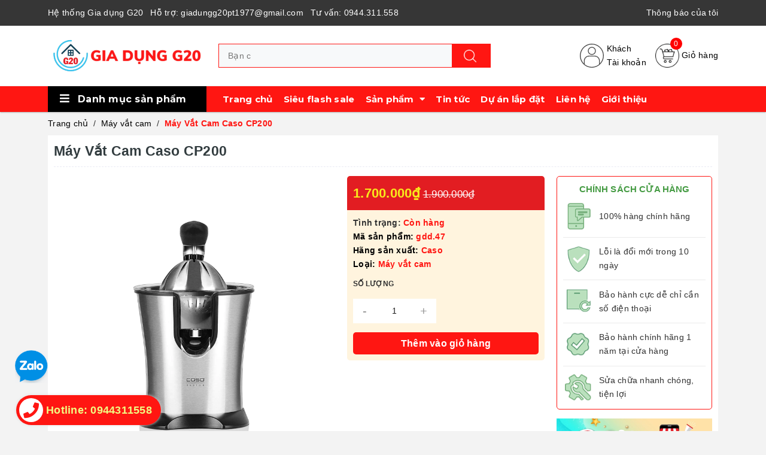

--- FILE ---
content_type: text/css
request_url: https://bizweb.dktcdn.net/100/424/337/themes/818451/assets/index.scss.css?1748839304390
body_size: 3250
content:
.awe-section-1{margin-bottom:20px}.awe-section-2{margin-bottom:20px}.awe-section-3{margin-bottom:20px}.awe-section-4{margin-bottom:20px}.awe-section-5{margin-bottom:20px}.awe-section-6{margin-bottom:20px}.awe-section-7{margin-bottom:20px}.awe-section-8{margin-bottom:20px}.awe-section-9{margin-bottom:20px}.section_hotdeal{background-image:url(//bizweb.dktcdn.net/100/424/337/themes/818451/assets/bg-hotdeal.jpg?1748839275385);background-repeat:no-repeat;background-size:cover}.section_hotdeal h2{margin:0;font-size:0;position:relative;text-align:center;line-height:initial;text-transform:uppercase;margin-top:50px}.section_hotdeal h2 a{display:inline-block;color:#fff;font-size:40px}@media (max-width: 767px){.section_hotdeal h2 a{font-size:22px}}.section_hotdeal .sub_title{padding:5px 0 25px}@media (max-width: 991px){.section_hotdeal .sub_title{padding:0 0 15px}}.section_hotdeal .sub_title .sub1{font-size:14px;color:#fff;display:block;font-style:italic;text-transform:initial;font-weight:600;text-align:center}.section_hotdeal .slider-items .slick-slide{margin-left:10px}.section_hotdeal .slider-items .slick-slide .col-item{border-right:initial;border-bottom:initial;background:#fff}@media (max-width: 767px){.section_hotdeal .slider-items .slick-slide .col-item .product-thumb{height:130px}}.section_hotdeal .slider-items .slick-arrow.slick-prev{left:10px}.section_hotdeal .view-more{text-align:center;float:left;width:100%;margin-top:10px;margin-bottom:20px}.section_hotdeal .view-more a{display:inline-block;border-radius:4px;font-weight:initial;font-size:14px !important;padding:10px 15px;color:#fff;background:#ff0030}.section_hotdeal .view-more a:hover{color:#fff;background:#ff1612}@media (max-width: 767px){.section_product .item-price{min-height:50px}}.section_product .slick-track{margin-left:initial;margin-right:initial}.section_product .bg{background:#fff;padding:10px 0;border-radius:5px}.section_product .section_title{margin:0 10px 10px}.section_product .section_title h2{font-size:0;margin:0;float:left}@media (min-width: 991px){.section_product .section_title h2{margin-bottom:10px}}.section_product .section_title h2 a{font-size:22px;border-left:3px solid #ff1612;display:block;line-height:1;padding-left:10px}.section_product .section_title h2 a:hover{color:#ff1612 !important}.section_product .section_title .nav-right{float:right}.section_product .section_title .nav-right a{border:1px solid #ff1612;padding:0 4px;border-radius:4px;color:#ff1612;display:inline-block;margin-bottom:3px}.section_product .section_title .nav-right a:hover{border-color:#333;color:#333}@media (max-width: 991px){.section_product .section_title .nav-right{float:left;width:100%;display:-webkit-flex;display:-ms-flexbox;display:flex;overflow-x:auto;overflow-y:hidden;-webkit-overflow-scrolling:touch;padding:10px 0 0}.section_product .section_title .nav-right a{-webkit-flex-shrink:0;-ms-flex:0 0 auto;flex-shrink:0;margin-right:5px}}.section_product .section_content .col-left .content{position:relative}.section_product .section_content .col-right .inner{margin-left:-5px;margin-right:-5px}.section_product .section_content .col-right .inner .item{padding:5px}@media (min-width: 767px){.section_product .section_content .col-right .inner .item:nth-child(5n+1){clear:left}}@media (max-width: 767px){.section_product .section_content .col-right .inner .item:nth-child(2n+1){clear:left}}.section_product .section_content .col-right .inner .item .col-item{margin-bottom:0}@media (min-width: 1199px){.section_product .section_content .col-item .product-thumb{height:178px}}@media (max-width: 1199px) and (min-width: 767px){.section_product .section_content .col-item .product-thumb{height:152px}}@media (max-width: 767px){.section_product .section_content .col-item .product-thumb{height:135px}}.section_product .row{margin:0}.section_product .banner img{display:block;margin:auto}@media (min-width: 991px){.section_product .col-md-40{width:40%;float:left}}@media (min-width: 767px){.section_product .col-md-20{width:20%}}.section_blogs .bg{background:#fff;padding-bottom:10px;border-radius:5px}.section_blogs .section_title{font-size:0;margin:0 0 10px;padding-top:10px}.section_blogs .section_title a{font-size:22px;border-left:3px solid #ff1612;line-height:1;padding-left:10px;display:block}.section_blogs .section_content .row{margin:0}.section_blogs .section_content .item-blog-index .blog-img img{display:block;margin:auto}.section_blogs .section_content .item-blog-index .blog-content h3{margin:0;font-size:14px}.section_blogs .section_content .item-blog-index .blog-content h3 a{color:#111}.section_blogs .section_content .mini .item-blog-index{overflow:hidden;margin-bottom:10px}.section_blogs .section_content .mini .item-blog-index .blog-img{float:left;width:130px;margin-right:10px}.section_blogs .section_content .mini .item-blog-index .blog-content{float:left;width:calc(100% - 145px)}.section_blogs .section_content .big .blog-content{margin-top:10px}@media (max-width: 767px){.section_blogs .section_content .big{margin-bottom:15px}}.section_blogs .section_content .slick_blog_index{margin-left:-5px;margin-right:-5px}.section_blogs .section_content .slick_blog_index .item{margin-left:5px;margin-right:5px}.section_banner{overflow:hidden}.section_banner .banner_slider{margin:0 -10px}.section_banner .banner_slider .item{margin-left:10px;margin-right:10px}.flip-clock-wrapper *{-webkit-box-sizing:border-box;-moz-box-sizing:border-box;-ms-box-sizing:border-box;-o-box-sizing:border-box;box-sizing:border-box;-webkit-backface-visibility:hidden;-moz-backface-visibility:hidden;-ms-backface-visibility:hidden;-o-backface-visibility:hidden;backface-visibility:hidden}.flip-clock-wrapper a{cursor:pointer;text-decoration:none;color:#fff}.flip-clock-wrapper a:hover{color:#fff}.flip-clock-wrapper ul{list-style:none}.flip-clock-wrapper.clearfix{*zoom:1}.flip-clock-wrapper{font-size:11px;-webkit-user-select:none}.flip-clock-meridium{background:none !important;box-shadow:0 0 0 !important;font-size:36px !important}.flip-clock-meridium a{color:#313333}.flip-clock-wrapper{text-align:center;position:relative;width:100%}.flip-clock-wrapper:before,.flip-clock-wrapper:after{content:" ";display:table}.flip-clock-wrapper:after{clear:both}.flip-clock-wrapper ul{position:relative;float:none;margin:0 1px;width:28px;height:33px;font-size:30px;font-weight:bold;line-height:33px;border-radius:3px;background:#fff;display:inline-block}@media (max-width: 480px){.flip-clock-wrapper ul{float:none;display:inline-block}}.flip-clock-wrapper ul li{z-index:1;position:absolute;left:0;top:0;width:100%;height:100%;line-height:30x;text-decoration:none !important}.flip-clock-wrapper ul li:first-child{z-index:2}.flip-clock-wrapper ul li a{display:block !important;height:100%;-webkit-perspective:200px;-moz-perspective:200px;perspective:200px;margin:0 !important;overflow:visible !important;cursor:default !important;color:#ff1612}.flip-clock-wrapper ul li a div{z-index:1;position:absolute;left:0;width:100%;height:50%;font-size:80px;overflow:hidden;outline:1px solid transparent}.flip-clock-wrapper ul li a div .shadow{position:absolute;width:100%;height:100%;z-index:2}.flip-clock-wrapper ul li a div.up{-webkit-transform-origin:50% 100%;-moz-transform-origin:50% 100%;-ms-transform-origin:50% 100%;-o-transform-origin:50% 100%;transform-origin:50% 100%;top:0}.flip-clock-wrapper ul li a div.up:after{content:"";position:absolute;top:44px;left:0;z-index:5;width:100%;height:3px;background-color:#000;background-color:rgba(0,0,0,0.4)}.flip-clock-wrapper ul li a div.down{-webkit-transform-origin:50% 0;-moz-transform-origin:50% 0;-ms-transform-origin:50% 0;-o-transform-origin:50% 0;transform-origin:50% 0;bottom:0;border-bottom-left-radius:6px;border-bottom-right-radius:6px}.flip-clock-wrapper ul li a div div.inn{position:absolute;left:0;z-index:1;width:100%;height:200%;color:red;text-align:center;background-color:#fff;border-radius:4px;font-size:20px}.flip-clock-wrapper ul li a div.up div.inn{top:0}.flip-clock-wrapper ul li a div.down div.inn{bottom:0}.flip-clock-wrapper ul.play li.flip-clock-before{z-index:3}.flip-clock-wrapper ul.play li.flip-clock-active{-webkit-animation:asd 0.01s 0.49s linear both;-moz-animation:asd 0.01s 0.49s linear both;animation:asd 0.01s 0.49s linear both;z-index:5}.flip-clock-divider{float:none;display:inline-block;position:relative;width:10px;height:23px}.flip-clock-divider:first-child{width:0}.flip-clock-divider .flip-clock-label{position:relative;color:#fff;text-shadow:none;font-size:12px;bottom:-22px}.flip-clock-divider.days .flip-clock-label{right:-17px}.flip-clock-divider.hours .flip-clock-label{right:-20px}.flip-clock-divider.minutes .flip-clock-label{right:-17px}.flip-clock-divider.seconds .flip-clock-label{right:-17px}.flip-clock-dot{display:block;background:#fff;width:3px;height:3px;position:absolute;border-radius:50%;left:3px}.flip-clock-dot.top{top:16px}.flip-clock-dot.bottom{bottom:16px}@-webkit-keyframes asd{0%{z-index:2}100%{z-index:4}}@-moz-keyframes asd{0%{z-index:2}100%{z-index:4}}@-o-keyframes asd{0%{z-index:2}100%{z-index:4}}@keyframes asd{0%{z-index:2}100%{z-index:4}}.flip-clock-wrapper ul.play li.flip-clock-active .down{z-index:2;-webkit-animation:turn 0.5s 0.5s linear both;-moz-animation:turn 0.5s 0.5s linear both;animation:turn 0.5s 0.5s linear both}@-webkit-keyframes turn{0%{-webkit-transform:rotateX(90deg)}100%{-webkit-transform:rotateX(0deg)}}@-moz-keyframes turn{0%{-moz-transform:rotateX(90deg)}100%{-moz-transform:rotateX(0deg)}}@-o-keyframes turn{0%{-o-transform:rotateX(90deg)}100%{-o-transform:rotateX(0deg)}}@keyframes turn{0%{transform:rotateX(90deg)}100%{transform:rotateX(0deg)}}.flip-clock-wrapper ul.play li.flip-clock-before .up{z-index:2;-webkit-animation:turn2 0.5s linear both;-moz-animation:turn2 0.5s linear both;animation:turn2 0.5s linear both}@-webkit-keyframes turn2{0%{-webkit-transform:rotateX(0deg)}100%{-webkit-transform:rotateX(-90deg)}}@-moz-keyframes turn2{0%{-moz-transform:rotateX(0deg)}100%{-moz-transform:rotateX(-90deg)}}@-o-keyframes turn2{0%{-o-transform:rotateX(0deg)}100%{-o-transform:rotateX(-90deg)}}@keyframes turn2{0%{transform:rotateX(0deg)}100%{transform:rotateX(-90deg)}}.flip-clock-wrapper ul li.flip-clock-active{z-index:3}.flip-clock-wrapper ul.play li.flip-clock-before .up .shadow{background:-moz-linear-gradient(top, rgba(0,0,0,0.1) 0%, #000 100%);background:-webkit-gradient(linear, left top, left bottom, color-stop(0%, rgba(0,0,0,0.1)), color-stop(100%, #000));background:linear,top,rgba(0,0,0,0.1) 0%,#000 100%;background:-o-linear-gradient(top, rgba(0,0,0,0.1) 0%, #000 100%);background:-ms-linear-gradient(top, rgba(0,0,0,0.1) 0%, #000 100%);background:linear,to bottom,rgba(0,0,0,0.1) 0%,#000 100%;-webkit-animation:show 0.5s linear both;-moz-animation:show 0.5s linear both;animation:show 0.5s linear both}.flip-clock-wrapper ul.play li.flip-clock-active .up .shadow{background:-moz-linear-gradient(top, rgba(0,0,0,0.1) 0%, #000 100%);background:-webkit-gradient(linear, left top, left bottom, color-stop(0%, rgba(0,0,0,0.1)), color-stop(100%, #000));background:linear,top,rgba(0,0,0,0.1) 0%,#000 100%;background:-o-linear-gradient(top, rgba(0,0,0,0.1) 0%, #000 100%);background:-ms-linear-gradient(top, rgba(0,0,0,0.1) 0%, #000 100%);background:linear,to bottom,rgba(0,0,0,0.1) 0%,#000 100%;-webkit-animation:hide 0.5s 0.3s linear both;-moz-animation:hide 0.5s 0.3s linear both;animation:hide 0.5s 0.3s linear both}.flip-clock-wrapper ul.play li.flip-clock-before .down .shadow{background:-moz-linear-gradient(top, #000 0%, rgba(0,0,0,0.1) 100%);background:-webkit-gradient(linear, left top, left bottom, color-stop(0%, #000), color-stop(100%, rgba(0,0,0,0.1)));background:linear,top,#000 0%,rgba(0,0,0,0.1) 100%;background:-o-linear-gradient(top, #000 0%, rgba(0,0,0,0.1) 100%);background:-ms-linear-gradient(top, #000 0%, rgba(0,0,0,0.1) 100%);background:linear,to bottom,#000 0%,rgba(0,0,0,0.1) 100%;-webkit-animation:show 0.5s linear both;-moz-animation:show 0.5s linear both;animation:show 0.5s linear both}.flip-clock-wrapper ul.play li.flip-clock-active .down .shadow{background:-moz-linear-gradient(top, #000 0%, rgba(0,0,0,0.1) 100%);background:-webkit-gradient(linear, left top, left bottom, color-stop(0%, #000), color-stop(100%, rgba(0,0,0,0.1)));background:linear,top,#000 0%,rgba(0,0,0,0.1) 100%;background:-o-linear-gradient(top, #000 0%, rgba(0,0,0,0.1) 100%);background:-ms-linear-gradient(top, #000 0%, rgba(0,0,0,0.1) 100%);background:linear,to bottom,#000 0%,rgba(0,0,0,0.1) 100%;-webkit-animation:hide 0.5s 0.3s linear both;-moz-animation:hide 0.5s 0.3s linear both;animation:hide 0.5s 0.2s linear both}@-webkit-keyframes show{0%{opacity:0}100%{opacity:1}}@-moz-keyframes show{0%{opacity:0}100%{opacity:1}}@-o-keyframes show{0%{opacity:0}100%{opacity:1}}@keyframes show{0%{opacity:0}100%{opacity:1}}@-webkit-keyframes hide{0%{opacity:1}100%{opacity:0}}@-moz-keyframes hide{0%{opacity:1}100%{opacity:0}}@-o-keyframes hide{0%{opacity:1}100%{opacity:0}}@keyframes hide{0%{opacity:1}100%{opacity:0}}.timer-view{padding-bottom:15px;position:relative;z-index:0}@media (max-width: 480px){.timer-view{float:none;text-align:center;margin-left:auto;margin-right:auto}}.tab-content{opacity:0;visibility:hidden;height:0;overflow:hidden}.tab-content.current{opacity:1;visibility:visible;height:auto}.slick_ajax_tab,.slick_ajax_tab_hot{margin-left:10px;margin-right:10px}@media (max-width: 767px){.slick_ajax_tab,.slick_ajax_tab_hot{margin-left:5px;margin-right:5px}}.slick_ajax_tab .item,.slick_ajax_tab_hot .item{margin:0 5px}.section_tab_san_pham .slick_ajax_tab{margin-left:10px;margin-right:10px}@media (max-width: 767px){.section_tab_san_pham .slick_ajax_tab{margin-left:5px;margin-right:5px}}.section_tab_san_pham .slick_ajax_tab .item{margin:0 5px}.section_tab_san_pham .alert{margin:0 10px 10px}.section_tab_san_pham .bg{background:#fff;padding:30px 0 0}.section_tab_san_pham .new_title h2{text-align:center;margin:0;margin-bottom:20px;text-transform:uppercase;font-weight:bold}@media (max-width: 767px){.section_tab_san_pham .new_title h2{font-size:22px}}.section_tab_san_pham .content .tabs{text-align:center;padding:0 10px;margin-bottom:20px}.section_tab_san_pham .content .tabs .tab-link{border:1px solid #ebebeb;position:relative;display:inline-block;padding:10px;font-weight:600;text-transform:uppercase;cursor:pointer;margin-bottom:15px}.section_tab_san_pham .content .tabs .tab-link img{width:25px;height:25px;margin-right:5px;object-fit:scale-down}.section_tab_san_pham .content .tabs .tab-link:after{background-color:#fff;border-right:1px solid #ff1612;border-top:1px solid #ff1612;bottom:-6px;content:"";display:inline-block;height:11px;left:50%;margin-left:-6px;opacity:0;position:absolute;transform:rotate(-225deg);-webkit-transform:rotate(-225deg);transition:all 0.3s ease 0s;width:11px;z-index:9}.section_tab_san_pham .content .tabs .tab-link.current,.section_tab_san_pham .content .tabs .tab-link:hover{border-color:#ff1612;font-weight:600;color:#ff1612}.section_tab_san_pham .content .tabs .tab-link.current:after,.section_tab_san_pham .content .tabs .tab-link:hover:after{opacity:1}@media (max-width: 767px){.section_tab_san_pham .content .tabs{display:-webkit-flex;display:-ms-flexbox;display:flex;overflow-x:auto;overflow-y:hidden;-webkit-overflow-scrolling:touch;padding:5px}.section_tab_san_pham .content .tabs .tab-link{margin-bottom:10px;-webkit-flex-shrink:0;-ms-flex:0 0 auto;flex-shrink:0;margin-right:5px}}@media (max-width: 767px){.section_tab_san_pham .content .item-price{min-height:50px}}.section_product .section_title h2 a{padding:5px 8px;color:#fff;background:#ff1612}


--- FILE ---
content_type: application/javascript
request_url: https://api.ipify.org/?format=jsonp&callback=getIP
body_size: -48
content:
getIP({"ip":"52.15.188.175"});